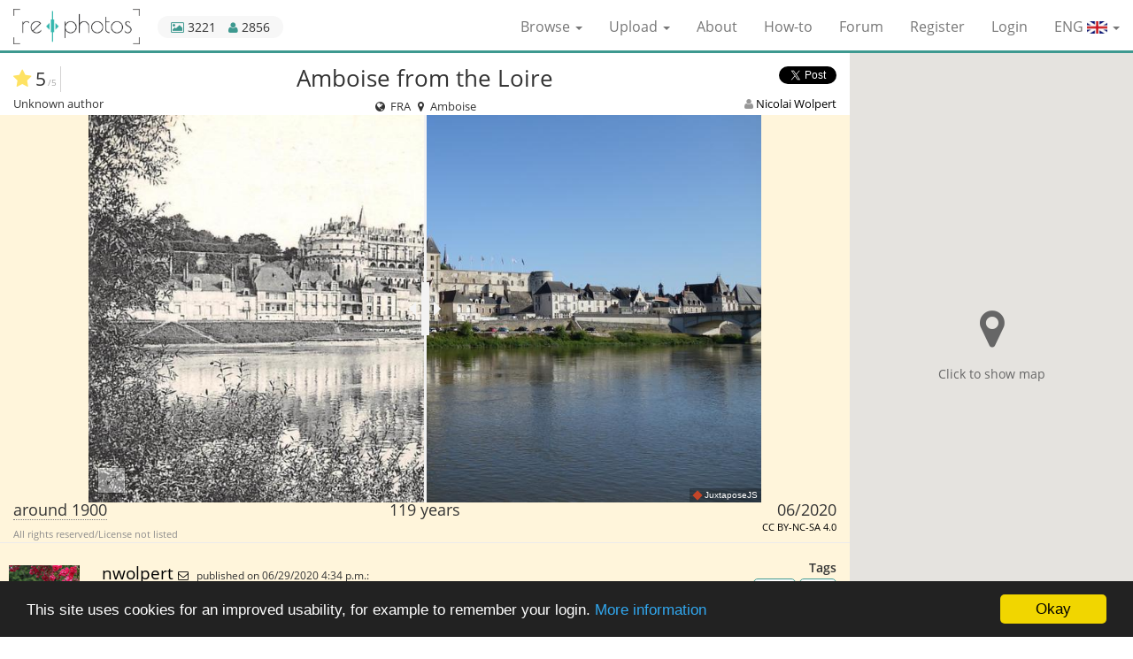

--- FILE ---
content_type: text/html; charset=utf-8
request_url: https://www.re.photos/en/compilation/5186/
body_size: 42790
content:








<!DOCTYPE html>
<html lang="en">
<head>
    <meta charset="utf-8">
    <meta http-equiv="X-UA-Compatible" content="IE=edge">
    <meta name="viewport" content="width=device-width, initial-scale=1">
    <title>Before and After: Amboise from the Loire (1900 & 06/2020)</title>
    
    <meta name="description" content="View of Amboise from the banks of the Loire, with the mighty castle on the hill. It was often used as royal residence in the 15th /16th century. Francis I…">
    


    <link rel="alternate" href="https://www.re.photos/compilation/5186/" hreflang="x-default">
    
        <link rel="alternate" hreflang="en" href="https://www.re.photos/en/compilation/5186/">
    
        <link rel="alternate" hreflang="de" href="https://www.re.photos/de/compilation/5186/">
    
        <link rel="alternate" hreflang="fr" href="https://www.re.photos/fr/compilation/5186/">
    

    <link rel="shortcut icon" href="https://rephotos.fra1.cdn.digitaloceanspaces.com/static/img/favicon.c387f0705200.png" type="image/png">
    <link rel="icon" href="https://rephotos.fra1.cdn.digitaloceanspaces.com/static/img/favicon.c387f0705200.png" type="image/png">

    <meta property="fb:app_id" content="1170350076350537">
    <meta name="ahrefs-site-verification" content="bb8c33159598a73f07d6b2d19e6cab87104c502f4d3be0e00d3590d6523ab76a">
    
    <link href="https://rephotos.fra1.cdn.digitaloceanspaces.com/static/css/compilation_detail_compiled.d22efc34adf1.css" rel="stylesheet" type="text/css" media="all" />

    
        <meta property="og:type" content="website">
        <meta property="og:url" content="https://www.re.photos/en/compilation/5186/">
        <meta property="og:title" content="Amboise from the Loire | 1900 - 06/2020">
        <meta property="og:description" content="View of Amboise from the banks of the Loire, with the mighty castle on the hill. It was often used as royal residence in the 15th /16th century. Francis I grew up here and brought Leonardo da Vinci t…">
        <meta property="og:site_name" content="re.photos">
        <meta property="og:image" content="https://rephotos.fra1.cdn.digitaloceanspaces.com/compilations/video-poster/6b63caea-59f9-4ed2-8cad-caabf2bccd16.jpg">
        <meta property="og:image:secure_url" content="https://rephotos.fra1.cdn.digitaloceanspaces.com/compilations/video-poster/6b63caea-59f9-4ed2-8cad-caabf2bccd16.jpg">
        <meta property="og:image:type" content="image/jpeg">
        <meta property="og:image:width" content="1871">
        <meta property="og:image:height" content="1080">
        <meta property="og:video" content="https://rephotos.fra1.cdn.digitaloceanspaces.com/compilations/video/42db3c2b-ac08-4290-bdc4-4ba86bd06786.mp4">
        <meta property="og:video:secure_url" content="https://rephotos.fra1.cdn.digitaloceanspaces.com/compilations/video/42db3c2b-ac08-4290-bdc4-4ba86bd06786.mp4">
        <meta property="og:video:type" content="video/mp4">
        <meta property="og:video:width" content="1871">
        <meta property="og:video:height" content="1080">
        <meta property="og:locale" content="en_US">
        
            <meta property="og:locale:alternate" content="de_DE">
        
            <meta property="og:locale:alternate" content="fr_FR">
        


        <meta name="twitter:card" content="player">
        <meta name="twitter:site" content="@www_re_photos">
        <meta name="twitter:site:id" content="753984567841660928">
        <meta name="twitter:title" content="Amboise from the Loire | 1900 - 06/2020">
        <meta name="twitter:description" content="View of Amboise from the banks of the Loire, with the mighty castle on the hill. It was often used as royal residence in the 15th /16th century. Francis I grew up here and brought Leonardo da Vinci t…">
        <meta name="twitter:image" content="https://rephotos.fra1.cdn.digitaloceanspaces.com/compilations/video-poster/cd524661-ace5-4542-8895-77ad921086b5.jpg">
        <meta name="twitter:player" content="https://www.re.photos/en/social_media_video/compilation/5186/">
        <meta name="twitter:player:width" content="640">
        <meta name="twitter:player:height" content="480">
        <meta name="twitter:player:stream" content="https://rephotos.fra1.cdn.digitaloceanspaces.com/compilations/video/819013ef-8e2b-46a5-b767-d3d00e7956b7.mp4">
        <meta name="twitter:player:stream:content_type" content="video/mp4 codecs=&quot;avc1.42E01E&quot;">
    


    <link href="https://rephotos.fra1.cdn.digitaloceanspaces.com/static/css/base_compiled.c453565a631d.css" rel="stylesheet" type="text/css" media="all" />

    <!--[if lt IE 9]>
      <script src="https://oss.maxcdn.com/html5shiv/3.7.2/html5shiv.min.js"></script>
      <script src="https://oss.maxcdn.com/respond/1.4.2/respond.min.js"></script>
    <![endif]-->
</head>

<body>

    <!-- Piwik -->
    <script type="text/javascript">
      var _paq = _paq || [];
      _paq.push(['trackPageView']);
      _paq.push(['enableLinkTracking']);
      (function() {
        var u="https://matomo.re.photos/";
        _paq.push(['setTrackerUrl', u+'matomo.php']);
        _paq.push(['setSiteId', 1]);
        var d=document, g=d.createElement('script'), s=d.getElementsByTagName('script')[0];
        g.type='text/javascript'; g.async=true; g.defer=true; g.src=u+'matomo.js'; s.parentNode.insertBefore(g,s);
      })();
    </script>
    <noscript><p><img src="https://matomo.re.photos/matomo.php?idsite=1" style="border:0;" alt="" /></p></noscript>
    <!-- End Piwik Code -->




<nav class="navbar navbar-default navbar-fixed-top">
    <div class="container-fluid">
        <div class="navbar-header">
            <button type="button" class="navbar-toggle collapsed" data-toggle="collapse" data-target="#navbar-collapse"
                    aria-expanded="false">
                <span class="sr-only">Toggle navigation</span>
                <span class="icon-bar"></span>
                <span class="icon-bar"></span>
                <span class="icon-bar"></span>
            </button>
            <a class="navbar-brand" href="/en/"><img src="https://rephotos.fra1.cdn.digitaloceanspaces.com/static/img/rephotos-logo.4c11413d9ae7.png"> </a>
            <div id="stats">
                 <div data-toggle="tooltip" data-placement="bottom" data-container="body" title="3221 compilations" id="stats_images">
                    <i class="fa fa-picture-o"></i> 3221
                </div>
                <div data-toggle="tooltip" data-placement="bottom" title="2856 registered users" id="stats_users">
                    <i class="fa fa-user"></i> 2856
                </div>
            </div>
        </div>
		<div class="collapse navbar-collapse" id="navbar-collapse">
	        <ul class="nav navbar-nav navbar-right">
                <li class="dropdown">
                    <a href="#" class="dropdown-toggle" data-toggle="dropdown" role="button" aria-haspopup="true" aria-expanded="false">Browse <span class="caret"></span></a>
                    <ul class="dropdown-menu">
                        <li><a href="/en/compilation/">Compilations</a></li>
                        <li><a href="/en/template/">Templates</a></li>
                        <li><a href="/en/tags/">Tags</a></li>
                    </ul>
                </li>
                <li class="dropdown">
                    <a href="#" class="dropdown-toggle" data-toggle="dropdown" role="button" aria-haspopup="true" aria-expanded="false">Upload <span class="caret"></span></a>
                    <ul class="dropdown-menu">
                        <li><a href="/en/compilation/create/">Compilations</a></li>
                        <li><a href="/en/template/create/">Templates</a></li>
                    </ul>
                </li>
                <li><a href="/en/about/">About</a></li>
                <li><a href="/en/how_to/">How-to</a></li>
                <li><a href="http://forum.re.photos/">Forum</a></li>

	            
	                <li><a href="/en/account/signup/">Register</a></li>
	                <li><a href="/en/account/login/?next=/en/compilation/5186/">Login</a></li>
	            
	            <li class="dropdown" id="language-select">
	                <form action="/i18n/setlang/" method="post">
	                    <input type="hidden" name="csrfmiddlewaretoken" value="2cScNkWTkewDzMlZ8dAWLwLRRsQXoecsmBrZh1winDBPT2M7NauPYlbtnSVuwTCf">
	                    <input name="next" type="hidden" value="https://www.re.photos/compilation/5186/">
	                    <a class="dropdown-toggle" data-toggle="dropdown" role="button" aria-haspopup="true"
	                       aria-expanded="false">ENG
	                        <img class="flag" alt="Country flag" src="https://rephotos.fra1.cdn.digitaloceanspaces.com/static/img/ENG.a3e2d05b03f3.png">
	                        <span class="caret"></span>
	                    </a>
	                    <ul class="dropdown-menu">
	                        
	                            <li>
	                                <button name="language" value="de" type="submit">
	                                    DEU
	                                    <img class="flag" alt="Country flag" src="https://rephotos.fra1.cdn.digitaloceanspaces.com/static/img/DEU.3f471d14920f.png">
	                                </button>
	                            </li>
	                        
	                            <li>
	                                <button name="language" value="fr" type="submit">
	                                    FRA
	                                    <img class="flag" alt="Country flag" src="https://rephotos.fra1.cdn.digitaloceanspaces.com/static/img/FRA.2fb5af97bec3.png">
	                                </button>
	                            </li>
	                        
	                    </ul>
	                </form>
	            </li>
	        </ul>
	    </div>
    </div>
</nav>
<noscript>
    <div class="container no_js" id="no_js_error">
        <div class="row">
            <div class="col-xs-12  ">
                <ul id="message_js">
                    <li>JavaScript must be enabled for you to be able to use all features.</li>
                </ul>
            </div>
        </div>
    </div>
</noscript>



    <div class="container-fluid">
        <div class="content-wrapper">
            <div class="row">
                <div class="col-xs-12 col-sm-9 nopadding">
                    <div class="col-xs-12" id="comp_change_buttons">
                        
                    </div>

                    <div class="col-xs-12" id="comp_image_head">
                        <div class="juxta col-xs-12 nopadding text-center">
                            <div class="col-xs-12 nopadding">
                                <div class="col-xs-2 nopadding text-left">
                                    <div class="combined_rating">
                                        <div class="community_rating" data-toggle="tooltip" data-placement="bottom" title="2 ratings">
                                            <div class="star">
                                                
                                                    <i class="fa fa-star" aria-hidden="true"></i>
                                                
                                            </div>

                                            
                                                5<span class="small">/5</span>
                                            
                                        </div>
                                        
                                    </div>
                                </div>
                                <h1 class="col-xs-8 original_text">Amboise from the Loire</h1>
                                
                                <div class="col-xs-2 nopadding text-right" id="share_composition">
                                    <div class="fb-share-button"
                                         data-href="https://www.re.photos/en/compilation/5186/"
                                         data-layout="button_count"
                                         data-size="small"
                                         data-mobile-iframe="true">
                                        <a class="fb-xfbml-parse-ignore" target="_blank" href="https://www.facebook.com/sharer/sharer.php?u=https%3A//www.re.photos/en/compilation/5186/&amp;src=sdkpreparse">
                                            Share
                                        </a>
                                    </div>
                                    <a href="https://twitter.com/share"
                                       class="twitter-share-button"
                                       data-text="Amboise from the Loire"
                                       data-size="small"
                                       data-url="https://www.re.photos/en/compilation/5186/"
                                       data-via="www_re_photos"
                                       data-hashtags="rephotography"
                                       data-related="www_re_photos"
                                       data-show-count="true">
                                        Tweet
                                    </a>

                                </div>
                            </div>

                            <div class="col-xs-4 nopadding text-left" id="author_before">
                                
                                    


    Unknown author


                                
                            </div>
                            <div class="col-xs-4 nopadding text-center">
                                <div class="detail_location">
                                    <i class="fa fa-globe fa-fw"></i>
                                    FRA
                                    <i class="fa fa-map-marker fa-fw"></i>
                                    
                                        Amboise
                                    
                                </div>
                            </div>
                            <div class="col-xs-4 nopadding text-right" id="author_after">
                                


    <i class="fa fa-user"></i>
    <a href="/en/profile/nwolpert/">
        Nicolai Wolpert
    </a>


                            </div>
                        </div>
                    </div>
                    <div class="col-xs-12" id="comp_image">
                        <div class="col-xs-12 nopadding slider-wrapper unset loading" data-before-image="https://rephotos.fra1.cdn.digitaloceanspaces.com/compilations/aligned/6a91a298-1e5c-45f7-9226-a13629ec5ff9.jpg" data-before-fullscreen-image="https://rephotos.fra1.cdn.digitaloceanspaces.com/compilations/aligned/2e13466e-63ed-438a-8a82-ea042494252a.jpg"
                             data-after-image="https://rephotos.fra1.cdn.digitaloceanspaces.com/compilations/aligned/0caf7dd2-3315-47a3-9719-c76cc9804530.JPG" data-after-fullscreen-image="https://rephotos.fra1.cdn.digitaloceanspaces.com/compilations/aligned/f724b300-370a-45c2-bbc6-9d695935cf1f.JPG" data-image-height="1080"
                             data-image-width="1871"
                             style="background-image: url('https://rephotos.fra1.cdn.digitaloceanspaces.com/compilations/video-poster/6b63caea-59f9-4ed2-8cad-caabf2bccd16.jpg');">
                            <div class="loading_indicator">
                                <i class="fa fa-refresh fa-spin"></i><br>
                                Fetching images...
                            </div>
                            <button class="btn btn-sm " id="fullscreen"><i class="fa fa-expand"></i></button>
                            <div class="small-screen-overlay" style="background-image: url('https://rephotos.fra1.cdn.digitaloceanspaces.com/static/img/expand.bb442461a3a4.png');"></div>
                        </div>

                    </div>
                    <div class="col-xs-12" id="comp_image_footer">
                        <div class="col-xs-12 nopadding" id="compilation_dates">
                            
                                <div class="col-xs-4 text-left nopadding approximate">
                                    <span data-toggle="tooltip" data-placement="bottom" title="Exact time unknown.">
                                        around
                                        
                                            1900
                                        
                                    </span><br>
                                    <div class="license">


    All rights reserved/License not listed

</div>
                                </div>
                            
                            <div class="col-xs-4 text-center nopadding">
                                119 years
                            </div>
                            
                                <div class="col-xs-4 text-right nopadding">
                                    <span>
                                        
                                            06/2020
                                            
                                        
                                    </span><br>
                                    <div class="license pull-right">


    <a href="http://creativecommons.org/licenses/by-nc-sa/4.0/" target="_blank" data-toggle="tooltip" data-placement="bottom" title="CC Attribution-NonCommercial-ShareAlike 4.0 International">
        CC BY-NC-SA 4.0
    </a>

</div>
                                </div>
                            
                        </div>
                    </div>
                    <div class="col-xs-12 nopadding" id="comp_meta">
                        <div class="col-xs-8 nopadding">
                            

                            <div class="comment comment_description col-xs-12">
                                <div class="col-xs-12 col-sm-12 comment_meta">
                                    <div class=" nopadding  com_timestamp">
                                        <span class=" nopadding com_author">
                                            <a href="/en/profile/nwolpert/">
                                                nwolpert
                                            </a>
                                        </span>
                                        <span class="nopadding com_message">
                                            
                                                <a href="/en/profile/nwolpert/message/"><i class="fa fa-envelope-o" title="Message user"></i></a>
                                            
                                        </span>
                                        
                                            published on 06/29/2020 4:34 p.m.:
                                        
                                    </div>
                                </div>
                                <div class="comment_img">
                                    <a href="/en/profile/nwolpert/"><img src="https://rephotos.fra1.cdn.digitaloceanspaces.com/avatars/22/resized/80/80/Nick.png" width="80" height="80" alt="User Avatar" />
</a>
                                </div>
                                <div class="col-xs-12 comment_bubble nopadding original_text">
                                    
                                        <p>View of Amboise from the banks of the Loire, with the mighty castle on the hill. It was often used as royal residence in the 15th /16th century. Francis I grew up here and brought Leonardo da Vinci to the court, who spent his last years in a nearby castle and is buried in the small chapel (whose ridge turret can be seen here).</p>
                                    
                                </div>
                                
                                <div class="col-xs-6 nopadding">
    	                            
    		                            <button class="translate ">
    		                                <span class="original">
    		                                    Translate to 
    		                                    <img class="flag" alt="Country flag" src="https://rephotos.fra1.cdn.digitaloceanspaces.com/static/img/ENG.a3e2d05b03f3.png">
    		                                </span>
    		                                <span class="translated">
    		                                    Show original text
    		                                </span>
    		                            </button>
    	                            
                                </div>
                                <div class="col-xs-6 text-right nopadding">
                                    
                                    
                                </div>
                                <div class="clear"></div>
                            </div>
                        </div>
                        <div class="comp_stats col-xs-4 nopadding text-right">
                        	<h3>Tags</h3>
                            <div id="fadeout-container">
                                <ul id="tag_list">
                                    
                                        <li><a href="/en/compilation/?tag=116">Castle</a></li>
                                    
                                        <li><a href="/en/compilation/?tag=50">River</a></li>
                                    
                                </ul>
                                <div id="tag-fadeout"></div>
                            </div>
                            <a id="tags-expand">Show more</a>

							<h3 id="view_number">Visitors</h3>
							<div class="" id="stats_visitors">
		                        <span data-toggle="tooltip" data-placement="bottom" title="126 unique visitors have seen this compilation.">
		                            126
		                        </span>
		                    </div>

                            

                        </div>
                    </div>

                    <div class="col-xs-12 col-sm-12" id="comp_flags_list">
                        
                    </div>
                    <div class="col-xs-12 col-sm-12" id="comp_comments">
                        
                            <div class="comment">
                                
                                    <div class="col-xs-12 col-sm-12 comment_meta">
                                        <div class="com_timestamp">
                                            
                                                <a href="/en/profile/oliver42/">oliver42</a>
                                            

                                            wrote on 06/30/2020 4:11 a.m.
                                            :
                                        </div>
                                        <div class="pull-right">
                                            
                                            
                                            
                                            
                                        </div>
                                    </div>
                                    <div class="comment_img">
                                        
                                            <a href="/en/profile/oliver42/"><img src="https://rephotos.fra1.cdn.digitaloceanspaces.com/avatars/3/resized/40/40/oliver-vornberger-300-400.png" width="40" height="40" alt="User Avatar" />
</a>
                                        
                                    </div>
                                    <div class="col-xs-12  comment_bubble original_text">

                                        <p>Unglaublich gut !</p>
                                        
                                    </div>
                                    <div class="col-xs-12  comment_bubble translated_text">
                                        <p>Unbelievable good !</p>
                                    </div>
                                
                            </div>
                        
                            <div class="comment">
                                
                                    <div class="col-xs-12 col-sm-12 comment_meta">
                                        <div class="com_timestamp">
                                            
                                                <a href="/en/profile/nwolpert/">nwolpert</a>
                                            

                                            wrote on 06/30/2020 9:41 p.m.
                                            :
                                        </div>
                                        <div class="pull-right">
                                            
                                            
                                            
                                            
                                        </div>
                                    </div>
                                    <div class="comment_img">
                                        
                                            <a href="/en/profile/nwolpert/"><img src="https://rephotos.fra1.cdn.digitaloceanspaces.com/avatars/22/resized/40/40/Nick.png" width="40" height="40" alt="User Avatar" />
</a>
                                        
                                    </div>
                                    <div class="col-xs-12  comment_bubble original_text">

                                        <p>Danke!</p>
                                        
                                    </div>
                                    <div class="col-xs-12  comment_bubble translated_text">
                                        <p>Thank you!</p>
                                    </div>
                                
                            </div>
                        
                        
                    </div>
                    <div class="col-xs-12" id="comp_nearby">
                        <h2>Nearby before-and-after pictures</h2>
                        <div class="nearby-container">
                            
                                    <a class="nearby-preview"
                                       href="/en/compilation/5187/"
                                       title="Before-and-after picture of Amboise between 1900 and 06/2020"
                                    >
                                        <img src="https://rephotos.fra1.cdn.digitaloceanspaces.com/compilations/preview/30145e60-6690-420e-8b8e-9b67e96cd072.jpg"
                                             alt="Before-and-after picture of Amboise between 1900 and 06/2020"
                                             data-aspect-ratio="1.5805555555555555"
                                        >
                                    </a>
                            
                                    <a class="nearby-preview"
                                       href="/en/compilation/6315/"
                                       title="Before-and-after picture of Town Hall and Palace of Justice, Tours between 1920 and 03/2022"
                                    >
                                        <img src="https://rephotos.fra1.cdn.digitaloceanspaces.com/compilations/preview/6e8df5fe-8216-4a6d-b22f-532adb2d4e5c.jpg"
                                             alt="Before-and-after picture of Town Hall and Palace of Justice, Tours between 1920 and 03/2022"
                                             data-aspect-ratio="1.5527777777777778"
                                        >
                                    </a>
                            
                                    <a class="nearby-preview"
                                       href="/en/compilation/6320/"
                                       title="Before-and-after picture of Tour Charlemagne between 03/1928 and 03/2022"
                                    >
                                        <img src="https://rephotos.fra1.cdn.digitaloceanspaces.com/compilations/preview/1c5673e0-08ac-47f4-89fe-7c8406a81df6.jpg"
                                             alt="Before-and-after picture of Tour Charlemagne between 03/1928 and 03/2022"
                                             data-aspect-ratio="0.6212962962962963"
                                        >
                                    </a>
                            
                                    <a class="nearby-preview"
                                       href="/en/compilation/6318/"
                                       title="Before-and-after picture of Tour Charlemagne between 03/1928 and 03/2022"
                                    >
                                        <img src="https://rephotos.fra1.cdn.digitaloceanspaces.com/compilations/preview/503aa632-820f-4db0-b29b-388c2fa29f48.jpg"
                                             alt="Before-and-after picture of Tour Charlemagne between 03/1928 and 03/2022"
                                             data-aspect-ratio="0.5907407407407408"
                                        >
                                    </a>
                            
                                    <a class="nearby-preview"
                                       href="/en/compilation/5183/"
                                       title="Before-and-after picture of Blois from the Loire between 1900 and 06/2020"
                                    >
                                        <img src="https://rephotos.fra1.cdn.digitaloceanspaces.com/compilations/preview/dfcc7aca-a98e-467d-a6ae-bf281b94769e.jpg"
                                             alt="Before-and-after picture of Blois from the Loire between 1900 and 06/2020"
                                             data-aspect-ratio="1.576851851851852"
                                        >
                                    </a>
                            
                                    <a class="nearby-preview"
                                       href="/en/compilation/5185/"
                                       title="Before-and-after picture of Fontaine Louis XII between 1900 and 06/2020"
                                    >
                                        <img src="https://rephotos.fra1.cdn.digitaloceanspaces.com/compilations/preview/ae7cba37-8bf2-40e8-afc4-842ae573e6a7.jpg"
                                             alt="Before-and-after picture of Fontaine Louis XII between 1900 and 06/2020"
                                             data-aspect-ratio="1.6194444444444445"
                                        >
                                    </a>
                            
                                    <a class="nearby-preview"
                                       href="/en/compilation/5184/"
                                       title="Before-and-after picture of Blois, Quai de la Saussaye between 1900 and 06/2020"
                                    >
                                        <img src="https://rephotos.fra1.cdn.digitaloceanspaces.com/compilations/preview/9baf2269-dfdd-4a14-81ab-72c73402e002.jpg"
                                             alt="Before-and-after picture of Blois, Quai de la Saussaye between 1900 and 06/2020"
                                             data-aspect-ratio="1.537037037037037"
                                        >
                                    </a>
                            
                                    <a class="nearby-preview"
                                       href="/en/compilation/6767/"
                                       title="Before-and-after picture of Saumur between 1900 and 05/2023"
                                    >
                                        <img src="https://rephotos.fra1.cdn.digitaloceanspaces.com/compilations/preview/c3a37a6c-1be2-4fad-832a-9bd488e0704b.jpg"
                                             alt="Before-and-after picture of Saumur between 1900 and 05/2023"
                                             data-aspect-ratio="1.6185185185185185"
                                        >
                                    </a>
                            
                                    <a class="nearby-preview"
                                       href="/en/compilation/5050/"
                                       title="Before-and-after picture of View from kitchen window in Orleans between 2011-Jul-12 and 2011-Jul-12"
                                    >
                                        <img src="https://rephotos.fra1.cdn.digitaloceanspaces.com/compilations/preview/e1824e35-0ca5-4608-928a-e71fecd483d2.jpg"
                                             alt="Before-and-after picture of View from kitchen window in Orleans between 2011-Jul-12 and 2011-Jul-12"
                                             data-aspect-ratio="1.526851851851852"
                                        >
                                    </a>
                            
                                    <a class="nearby-preview"
                                       href="/en/compilation/1796/"
                                       title="Before-and-after picture of Tunnel Wilbur Wright between 1960 and 2017-Oct-26"
                                    >
                                        <img src="https://rephotos.fra1.cdn.digitaloceanspaces.com/compilations/preview/39bbf7c6-0e0a-4214-b347-329208bd0925.jpg"
                                             alt="Before-and-after picture of Tunnel Wilbur Wright between 1960 and 2017-Oct-26"
                                             data-aspect-ratio="1.6972222222222222"
                                        >
                                    </a>
                            
                        </div>
                    </div>
                </div>
            </div>
        </div>

        <div class="hidden-xs col-sm-3 col-md-3 map">
            
<div id="map-placeholder">
    <div class="map-placeholder-content">
        <i class="fa fa-map-marker"></i>
        <span>Click to show map</span>
    </div>
</div>
<div id="map"></div>

        </div>

        <div id="map-infowindow" class="clonable">
            <div class="map-infowindow">
                <a class="compilation-url"><h1 class="title "></h1></a>
                <div id="compilation-images">
                    <a class="compilation-url">
                        <div class="left">
                            <img class="image-before"><br>
                            <div class="time-before"></div>
                        </div><div class="right">
                            <img class="image-after"><br>
                            <div class="time-after"></div>
                        </div>
                    </a>
                </div>
                <div id="compilation-meta">
                    <div id="compilation-user">
                        <a class="creator-url">
                            <i class="fa fa-user"></i>
                            <span class="user"></span>
                        </a>
                    </div><div id="compilation-stars" class="rating"></div>
                </div>
            </div>
        </div>

        <div id="fullscreen-wrapper">
            <button class="btn btn-sm " id="fullscreen-close"><i class="fa fa-times"></i></button>
            <div id="centering-wrapper" class="loading">
                <div class="loading_indicator">
                    <i class="fa fa-refresh fa-spin"></i><br>
                    Fetching images...
                </div>
                <div id="fullscreen-slider"></div>
            </div>
        </div>
    </div>



    <footer>
        <div class="container-fluid">
            <div class="row">
                <div class="col-xs-12 col-sm-9 small nopadding">
                    <div class="col-xs-7 col-sm-8">
                            Before and after (or now and then) pictures show a scene from the same point of view at different points of time. <br> This website helps with uploading, aligning and publishing of those images.
                    </div>
                    <div class="col-xs-5 col-sm-4 text-right">
                        <ul>
                            <li><a href="/en/media/">Media</a></li>
                            <li><a href="/en/privacy_policy/">Privacy policy</a></li>
                            <li><a href="/en/legal_details/">Legal details</a></li>
                        </ul>
                    </div>
                </div>
            </div>
        </div>
    </footer>


<script type="text/javascript">
    window.cookieconsent_options = {
        "message": "This site uses cookies for an improved usability, for example to remember your login.",
        "dismiss": "Okay",
        "learnMore": "More information",
        "link": "/en/privacy_policy/",
        "theme": "dark-bottom"
    };
</script>
<script type="text/javascript" src="https://rephotos.fra1.cdn.digitaloceanspaces.com/static/js/base_compiled.28fed841b36e.js" charset="utf-8"></script>
<script>
    $('#logout-form a').on('click', function(event) {
        event.preventDefault();
        $(this).closest('form').submit();
    });
    $('[data-toggle="tooltip"]').tooltip({container: 'body'});
</script>


    <script type="text/javascript" src="https://rephotos.fra1.cdn.digitaloceanspaces.com/static/js/compilation_detail_compiled.715eb46840af.js" charset="utf-8"></script>
    <script>
        var pin_normal = 'https://rephotos.fra1.cdn.digitaloceanspaces.com/static/img/map/results/pin_red.472d46405f0a.png';
        var pin_highlighted = 'https://rephotos.fra1.cdn.digitaloceanspaces.com/static/img/map/results/pin_green.16fcdb553095.png';
        var pin_normal_result = 'https://rephotos.fra1.cdn.digitaloceanspaces.com/static/img/map/results/pin_red.472d46405f0a.png';
        var pin_highlighted_result = 'https://rephotos.fra1.cdn.digitaloceanspaces.com/static/img/map/results/pin_green.16fcdb553095.png';
        var please_wait_text = 'Please wait...';
        var poll_detail_url = '/api/compilation/0/';
        var poll_geo_url = '/api/geo_compilation/';
        var cluster_icons_results = [
            'https://rephotos.fra1.cdn.digitaloceanspaces.com/static/img/map/results/m1.83babc7a6fea.png',
            'https://rephotos.fra1.cdn.digitaloceanspaces.com/static/img/map/results/m2.5d6c3e6f1916.png',
            'https://rephotos.fra1.cdn.digitaloceanspaces.com/static/img/map/results/m3.532c062d7c34.png',
            'https://rephotos.fra1.cdn.digitaloceanspaces.com/static/img/map/results/m4.4bd958d6ea15.png',
            'https://rephotos.fra1.cdn.digitaloceanspaces.com/static/img/map/results/m5.539e8a7c9868.png'
        ];
        var cluster_icons_rest = [
            'https://rephotos.fra1.cdn.digitaloceanspaces.com/static/img/map/rest/m1.196d46aff268.png',
            'https://rephotos.fra1.cdn.digitaloceanspaces.com/static/img/map/rest/m2.eff85aa6882c.png',
            'https://rephotos.fra1.cdn.digitaloceanspaces.com/static/img/map/rest/m3.d401555cb5f1.png',
            'https://rephotos.fra1.cdn.digitaloceanspaces.com/static/img/map/rest/m4.06c0bc4563cd.png',
            'https://rephotos.fra1.cdn.digitaloceanspaces.com/static/img/map/rest/m5.e3f47df8882f.png'
        ];
        var small_screen_width = 100;
        var compilationID = 5186;

        // Google Maps lazy loading
        var compilationPosition = {lon: 0.98560279364, lat: 47.414696769};
        configureGoogleMaps('AIzaSyANsvzsuCdz58J-UmM1eJ9PK73uOrPfRtU', function() {
            initialize_map();
            initialize_detail_map(compilationPosition);
        });

        function adapt_slider_size() {
            $(window).off('resize', adapt_slider_size);

            var slider_wrapper = $('.slider-wrapper');
            var creator_avatar = $('#comp_meta img');
            var avatar_bottom_offset = creator_avatar.offset().top + creator_avatar.height();
            var compilation_metadata_offset = $('#comp_image_footer').offset().top;
            var max_height = $(window).height() - slider_wrapper.offset().top - (avatar_bottom_offset - compilation_metadata_offset);
            var max_width = $(window).width() - $('#map').width();

            slider_wrapper.children('.jx-slider').remove();

            // Mobile view
            var image_width = slider_wrapper.data('image-width');
            var image_height = slider_wrapper.data('image-height');
            resizeWrapper(slider_wrapper, max_width, max_height, small_screen_width, image_width, image_height);

            if(slider_wrapper.width() <= small_screen_width){
                enableSmallScreenView(slider_wrapper, image_width, image_height, set_resize_event);
            } else {
                initialize_slider('.slider-wrapper', max_width, max_height, set_resize_event);
            }
        }

        function enableSmallScreenView(slider_wrapper, image_width, image_height, callback) {
            var image_before_fullscreen = slider_wrapper.data('before-fullscreen-image');
            var image_after_fullscreen = slider_wrapper.data('after-fullscreen-image');
            slider_wrapper.addClass('small-screen-view');

            $('.small-screen-overlay').off('click').on('click', function () {
                show_fullscreen(image_before_fullscreen, image_after_fullscreen, image_width, image_height);
            });

            callback();
        }

        function set_resize_event() {
            $(window).on('resize', adapt_slider_size);
        }

        $(window).ready(function () {
            adapt_slider_size();
            $('.slider-wrapper').removeClass('unset');

            // Map is now loaded lazily when user clicks the placeholder

            initialize_stars($('#id_stars'));
            autosize($('#id_message'));
        });
    </script>

    
        <div id="fb-root"></div>
        <script>
            (function(d, s, id) {
                var js, fjs = d.getElementsByTagName(s)[0];
                if (d.getElementById(id)) return;
                js = d.createElement(s); js.id = id;
                js.src = "//connect.facebook.net/en_US/sdk.js#xfbml=1&version=v2.7&appId=1170350076350537";
                fjs.parentNode.insertBefore(js, fjs);
            }(document, 'script', 'facebook-jssdk'));
        </script>
    
    <script async src="//platform.twitter.com/widgets.js" charset="utf-8"></script>

</body>
</html>
